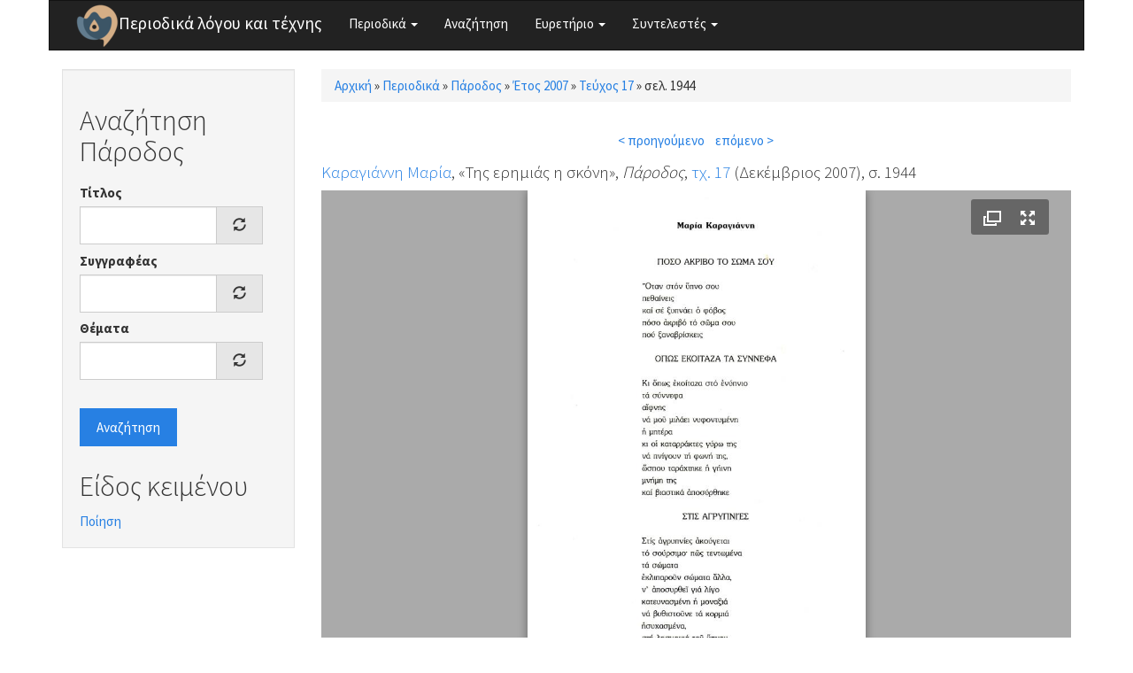

--- FILE ---
content_type: text/html; charset=utf-8
request_url: https://www.greek-language.gr/periodika/mags/parodos/2007/17/124561
body_size: 5381
content:
<!DOCTYPE html>
<html lang="el" dir="ltr" prefix="content: http://purl.org/rss/1.0/modules/content/ dc: http://purl.org/dc/terms/ foaf: http://xmlns.com/foaf/0.1/ og: http://ogp.me/ns# rdfs: http://www.w3.org/2000/01/rdf-schema# sioc: http://rdfs.org/sioc/ns# sioct: http://rdfs.org/sioc/types# skos: http://www.w3.org/2004/02/skos/core# xsd: http://www.w3.org/2001/XMLSchema#">
<head>
  <link rel="profile" href="http://www.w3.org/1999/xhtml/vocab" />
  <meta name="viewport" content="width=device-width, initial-scale=1.0">
  <meta http-equiv="Content-Type" content="text/html; charset=utf-8" />
<link rel="shortcut icon" href="https://www.greek-language.gr/periodika/sites/greek-language.gr.periodika/files/android-chrome-48x48_6.png" type="image/png" />
<link rel="shortlink" href="/periodika/node/124561" />
<link rel="canonical" href="/periodika/mags/parodos/2007/17/124561" />
<meta name="Generator" content="Drupal 7 (http://drupal.org)" />
  <title>Περιοδικά λόγου και τέχνης</title>
  <style>
@import url("https://www.greek-language.gr/periodika/modules/system/system.base.css?t3ij1x");
</style>
<style>
@import url("https://www.greek-language.gr/periodika/modules/field/theme/field.css?t3ij1x");
@import url("https://www.greek-language.gr/periodika/modules/node/node.css?t3ij1x");
@import url("https://www.greek-language.gr/periodika/sites/all/modules/views/css/views.css?t3ij1x");
</style>
<style>
@import url("https://www.greek-language.gr/periodika/sites/all/modules/ctools/css/ctools.css?t3ij1x");
@import url("https://www.greek-language.gr/periodika/sites/greek-language.gr.periodika/libraries/fancybox/source/jquery.fancybox.css?t3ij1x");
@import url("https://www.greek-language.gr/periodika/sites/all/modules/panels/css/panels.css?t3ij1x");
@import url("https://www.greek-language.gr/periodika/sites/greek-language.gr.periodika/modules/entity_pager/css/entity_pager.css?t3ij1x");
@import url("https://www.greek-language.gr/periodika/sites/greek-language.gr.periodika/modules/panels_bootstrap_layout_builder/plugins/layouts/bootstrap/bootstrap.css?t3ij1x");
@import url("https://www.greek-language.gr/periodika/sites/all/libraries/fontawesome/css/font-awesome.css?t3ij1x");
</style>
<style>
@import url("https://www.greek-language.gr/periodika/sites/greek-language.gr.periodika/themes/bootstrap_subtheme/css/bootstrap.min.css?t3ij1x");
@import url("https://www.greek-language.gr/periodika/sites/greek-language.gr.periodika/themes/bootstrap_subtheme/css/style.css?t3ij1x");
</style>
  <!-- HTML5 element support for IE6-8 -->
  <!--[if lt IE 9]>
    <script src="https://cdn.jsdelivr.net/html5shiv/3.7.3/html5shiv-printshiv.min.js"></script>
  <![endif]-->
  <script src="//ajax.googleapis.com/ajax/libs/jquery/1.10.2/jquery.min.js"></script>
<script>window.jQuery || document.write("<script src='/periodika/sites/all/modules/jquery_update/replace/jquery/1.10/jquery.min.js'>\x3C/script>")</script>
<script src="https://www.greek-language.gr/periodika/misc/jquery-extend-3.4.0.js?v=1.10.2"></script>
<script src="https://www.greek-language.gr/periodika/misc/jquery-html-prefilter-3.5.0-backport.js?v=1.10.2"></script>
<script src="https://www.greek-language.gr/periodika/misc/jquery.once.js?v=1.2"></script>
<script src="https://www.greek-language.gr/periodika/misc/drupal.js?t3ij1x"></script>
<script src="https://www.greek-language.gr/periodika/sites/greek-language.gr.periodika/files/languages/el_xRQ5MUd7jgZI5ERUwdSz37SLrbD5QmbmLM4yldCA0no.js?t3ij1x"></script>
<script src="https://www.greek-language.gr/periodika/sites/greek-language.gr.periodika/modules/fancybox/fancybox.js?t3ij1x"></script>
<script src="https://www.greek-language.gr/periodika/sites/greek-language.gr.periodika/libraries/fancybox/source/jquery.fancybox.pack.js?t3ij1x"></script>
<script src="https://www.greek-language.gr/periodika/sites/greek-language.gr.periodika/libraries/fancybox/lib/jquery.mousewheel-3.0.6.pack.js?t3ij1x"></script>
<script src="https://www.greek-language.gr/periodika/sites/all/modules/juicebox/js/juicebox_load.js?t3ij1x"></script>
<script src="https://www.greek-language.gr/periodika/misc/autocomplete.js?v=7.72"></script>
<script src="https://www.greek-language.gr/periodika/sites/greek-language.gr.periodika/modules/synonyms/js/synonyms-autocomplete.js?t3ij1x"></script>
<script src="https://www.greek-language.gr/periodika/sites/all/modules/google_analytics/googleanalytics.js?t3ij1x"></script>
<script>(function(i,s,o,g,r,a,m){i["GoogleAnalyticsObject"]=r;i[r]=i[r]||function(){(i[r].q=i[r].q||[]).push(arguments)},i[r].l=1*new Date();a=s.createElement(o),m=s.getElementsByTagName(o)[0];a.async=1;a.src=g;m.parentNode.insertBefore(a,m)})(window,document,"script","https://www.google-analytics.com/analytics.js","ga");ga("create", "UA-101758782-1", {"cookieDomain":"auto"});ga("set", "anonymizeIp", true);ga("send", "pageview");</script>
<script src="https://www.greek-language.gr/periodika/sites/greek-language.gr.periodika/themes/bootstrap_subtheme/bootstrap/js/bootstrap.min.js?t3ij1x"></script>
<script src="https://www.greek-language.gr/periodika/sites/all/themes/bootstrap/js/misc/autocomplete.js?t3ij1x"></script>
<script>jQuery.extend(Drupal.settings, {"basePath":"\/periodika\/","pathPrefix":"","ajaxPageState":{"theme":"bootstrap_subtheme","theme_token":"NJIc7QP1LrGjo7yyoieWw-IIFvcGCqUSqRU7gwhW4Fc","js":{"sites\/all\/libraries\/juicebox\/juicebox.js":1,"sites\/all\/themes\/bootstrap\/js\/bootstrap.js":1,"\/\/ajax.googleapis.com\/ajax\/libs\/jquery\/1.10.2\/jquery.min.js":1,"0":1,"misc\/jquery-extend-3.4.0.js":1,"misc\/jquery-html-prefilter-3.5.0-backport.js":1,"misc\/jquery.once.js":1,"misc\/drupal.js":1,"public:\/\/languages\/el_xRQ5MUd7jgZI5ERUwdSz37SLrbD5QmbmLM4yldCA0no.js":1,"sites\/greek-language.gr.periodika\/modules\/fancybox\/fancybox.js":1,"sites\/greek-language.gr.periodika\/libraries\/fancybox\/source\/jquery.fancybox.pack.js":1,"sites\/greek-language.gr.periodika\/libraries\/fancybox\/lib\/jquery.mousewheel-3.0.6.pack.js":1,"sites\/all\/modules\/juicebox\/js\/juicebox_load.js":1,"misc\/autocomplete.js":1,"sites\/greek-language.gr.periodika\/modules\/synonyms\/js\/synonyms-autocomplete.js":1,"sites\/all\/modules\/google_analytics\/googleanalytics.js":1,"1":1,"sites\/greek-language.gr.periodika\/themes\/bootstrap_subtheme\/bootstrap\/js\/bootstrap.min.js":1,"sites\/all\/themes\/bootstrap\/js\/misc\/autocomplete.js":1},"css":{"modules\/system\/system.base.css":1,"modules\/field\/theme\/field.css":1,"modules\/node\/node.css":1,"sites\/all\/modules\/views\/css\/views.css":1,"sites\/all\/modules\/ctools\/css\/ctools.css":1,"sites\/greek-language.gr.periodika\/libraries\/fancybox\/source\/jquery.fancybox.css":1,"sites\/all\/modules\/panels\/css\/panels.css":1,"sites\/greek-language.gr.periodika\/modules\/entity_pager\/css\/entity_pager.css":1,"sites\/greek-language.gr.periodika\/modules\/panels_bootstrap_layout_builder\/plugins\/layouts\/bootstrap\/bootstrap.css":1,"sites\/all\/libraries\/fontawesome\/css\/font-awesome.css":1,"sites\/greek-language.gr.periodika\/themes\/bootstrap_subtheme\/css\/bootstrap.min.css":1,"sites\/greek-language.gr.periodika\/themes\/bootstrap_subtheme\/css\/style.css":1}},"fancybox":{"options":{"openEffect":"elastic","closeEffect":"elastic"}},"better_exposed_filters":{"views":{"magazine_pager":{"displays":{"block":{"filters":[]}}},"story_textgenre":{"displays":{"block_1":{"filters":[]},"block_2":{"filters":[]}}}}},"juicebox":{"field--node--124561--field-mag-page-images--unknown":{"configUrl":"\/periodika\/juicebox\/xml\/field\/node\/124561\/field_mag_page_images\/unknown?checksum=3dd018299ad599b310fa436170cb73b0\u0026xml-source-path=node\/124561\u0026xml-source-id=xml--field--node--124561--field-mag-page-images--unknown","containerId":"field--node--124561--field-mag-page-images--unknown","gallerywidth":"100%","galleryheight":"100%","backgroundcolor":"#aaaaaa"}},"urlIsAjaxTrusted":{"\/periodika\/search\/parodos":true},"googleanalytics":{"trackOutbound":1,"trackMailto":1,"trackDownload":1,"trackDownloadExtensions":"7z|aac|arc|arj|asf|asx|avi|bin|csv|doc(x|m)?|dot(x|m)?|exe|flv|gif|gz|gzip|hqx|jar|jpe?g|js|mp(2|3|4|e?g)|mov(ie)?|msi|msp|pdf|phps|png|ppt(x|m)?|pot(x|m)?|pps(x|m)?|ppam|sld(x|m)?|thmx|qtm?|ra(m|r)?|sea|sit|tar|tgz|torrent|txt|wav|wma|wmv|wpd|xls(x|m|b)?|xlt(x|m)|xlam|xml|z|zip"},"bootstrap":{"anchorsFix":"0","anchorsSmoothScrolling":"0","formHasError":1,"popoverEnabled":1,"popoverOptions":{"animation":1,"html":0,"placement":"right","selector":"","trigger":"click","triggerAutoclose":1,"title":"","content":"","delay":0,"container":"body"},"tooltipEnabled":1,"tooltipOptions":{"animation":1,"html":0,"placement":"auto left","selector":"","trigger":"hover focus","delay":0,"container":"body"}}});</script>
</head>
<body class="html not-front not-logged-in one-sidebar sidebar-first page-node page-node- page-node-124561 node-type-magazine">
  <div id="skip-link">
    <a href="#main-content" class="element-invisible element-focusable">Παράκαμψη προς το κυρίως περιεχόμενο</a>
  </div>
    <header id="navbar" role="banner" class="navbar container navbar-default">
  <div class="container">
    <div class="navbar-header">
              <a class="logo navbar-btn pull-left" href="/periodika/" title="Αρχική">
          <img src="https://www.greek-language.gr/periodika/sites/greek-language.gr.periodika/files/android-chrome-48x48_5.png" alt="Αρχική" />
        </a>
      
              <a class="name navbar-brand" href="/periodika/" title="Αρχική">Περιοδικά λόγου και τέχνης</a>
      
              <button type="button" class="navbar-toggle" data-toggle="collapse" data-target="#navbar-collapse">
          <span class="sr-only">Toggle navigation</span>
          <span class="icon-bar"></span>
          <span class="icon-bar"></span>
          <span class="icon-bar"></span>
        </button>
          </div>

          <div class="navbar-collapse collapse" id="navbar-collapse">
        <nav role="navigation">
                      <ul class="menu nav navbar-nav"><li class="first expanded dropdown"><a href="//#" title="" class="dropdown-toggle" data-toggle="dropdown">Περιοδικά <span class="caret"></span></a><ul class="dropdown-menu"><li class="first leaf"><a href="/periodika/mags/edu" title="">Εκπαίδευση</a></li>
<li class="leaf"><a href="/periodika/mags/art" title="">Θέατρο και Τέχνες</a></li>
<li class="leaf"><a href="/periodika/mags/lit" title="">Λογοτεχνία και Κριτική</a></li>
<li class="last leaf"><a href="/periodika/mags/loc" title="">Τοπικά</a></li>
</ul></li>
<li class="leaf"><a href="/periodika/search" title="">Αναζήτηση</a></li>
<li class="expanded dropdown"><a href="//#" title="" class="dropdown-toggle" data-toggle="dropdown">Ευρετήριο <span class="caret"></span></a><ul class="dropdown-menu"><li class="first leaf"><a href="/periodika/authors" title="">Συγγραφείς</a></li>
<li class="leaf"><a href="/periodika/topics" title="">Θέματα</a></li>
<li class="last leaf"><a href="/periodika/textgenre" title="">Είδος κειμένου</a></li>
</ul></li>
<li class="last expanded dropdown"><a href="//#" title="" class="dropdown-toggle" data-toggle="dropdown">Συντελεστές <span class="caret"></span></a><ul class="dropdown-menu"><li class="first leaf"><a href="/periodika/content/%CE%95%CF%85%CF%87%CE%B1%CF%81%CE%B9%CF%83%CF%84%CE%AF%CE%B5%CF%82">Ευχαριστίες</a></li>
<li class="last leaf"><a href="/periodika/content/%CE%9F%CE%BC%CE%AC%CE%B4%CE%B1-%CE%B5%CF%81%CE%B3%CE%B1%CF%83%CE%AF%CE%B1%CF%82">Ομάδα εργασίας</a></li>
</ul></li>
</ul>                                      </nav>
      </div>
      </div>
</header>

<div class="main-container container">

  <header role="banner" id="page-header">
    
      </header> <!-- /#page-header -->

  <div class="row">

          <aside class="col-sm-3" role="complementary">
          <div class="region region-sidebar-first well">
    <section id="block-views-exp-search-parodos" class="block block-views clearfix">

        <h2 class="block-title">Αναζήτηση Πάροδος</h2>
    
  <form action="/periodika/search/parodos" method="get" id="views-exposed-form-search-parodos" accept-charset="UTF-8"><div><div class="views-exposed-form">
  <div class="views-exposed-widgets clearfix">
          <div id="edit-title-wrapper" class="views-exposed-widget views-widget-filter-title">
                  <label for="edit-title">
            Τίτλος          </label>
                        <div class="views-widget">
          <div class="form-item form-item-title form-type-textfield form-autocomplete form-group"><div class="input-group"><input class="form-control form-text" type="text" id="edit-title" name="title" value="" size="30" maxlength="128" /><input class="autocomplete" disabled="disabled" id="edit-title-autocomplete" type="hidden" value="https://www.greek-language.gr/periodika/index.php?q=autocomplete_filter/title/search/parodos/0" />
<span class="input-group-addon"><span class="icon glyphicon glyphicon-refresh" aria-hidden="true"></span>
</span></div></div>        </div>
              </div>
          <div id="edit-author-wrapper" class="views-exposed-widget views-widget-filter-field_mag_author_tid">
                  <label for="edit-author">
            Συγγραφέας          </label>
                        <div class="views-widget">
          <div class="form-item form-item-author form-type-textfield form-autocomplete form-group"><div class="input-group"><input class="synonyms-autocomplete form-control form-text" type="text" id="edit-author" name="author" value="" size="60" maxlength="128" /><input class="autocomplete" disabled="disabled" id="edit-author-autocomplete" type="hidden" value="https://www.greek-language.gr/periodika/index.php?q=synonyms/autocomplete-taxonomy-term/field_mag_author/node/magazine" />
<span class="input-group-addon"><span class="icon glyphicon glyphicon-refresh" aria-hidden="true"></span>
</span></div></div>        </div>
              </div>
          <div id="edit-topics-wrapper" class="views-exposed-widget views-widget-filter-field_mag_topics_tid">
                  <label for="edit-topics">
            Θέματα          </label>
                        <div class="views-widget">
          <div class="form-item form-item-topics form-type-textfield form-autocomplete form-group"><div class="input-group"><input class="form-control form-text" type="text" id="edit-topics" name="topics" value="" size="60" maxlength="128" /><input class="autocomplete" disabled="disabled" id="edit-topics-autocomplete" type="hidden" value="https://www.greek-language.gr/periodika/index.php?q=admin/views/ajax/autocomplete/taxonomy/1" />
<span class="input-group-addon"><span class="icon glyphicon glyphicon-refresh" aria-hidden="true"></span>
</span></div></div>        </div>
              </div>
                    <div class="views-exposed-widget views-submit-button">
      <button type="submit" id="edit-submit-search" name="" value="Αναζήτηση" class="btn btn-primary form-submit">Αναζήτηση</button>
    </div>
      </div>
</div>
</div></form>
</section>
<section id="block-views-story-textgenre-block-1" class="block block-views clearfix">

        <h2 class="block-title">Είδος κειμένου</h2>
    
  <div class="view view-story-textgenre view-id-story_textgenre view-display-id-block_1 view-dom-id-f0817b2b6bf12e0ab2c098201f05a9ce">
        
  
  
      <div class="view-content">
        <div class="views-row views-row-1 views-row-odd views-row-first views-row-last">
      
  <div class="views-field views-field-name">        <span class="field-content"><a href="/periodika/term/369135/parodos">Ποίηση</a></span>  </div>  </div>
    </div>
  
  
  
  
  
  
</div>
</section>
  </div>
      </aside>  <!-- /#sidebar-first -->
    
    <section class="col-sm-9">
            <h2 class="element-invisible">Είστε εδώ</h2><div class="breadcrumb"><span class="inline odd first"><a href="/periodika/">Αρχική</a></span> <span class="delimiter">»</span> <span class="inline even"><a href="/periodika/mags">Περιοδικά</a></span> <span class="delimiter">»</span> <span class="inline odd"><a href="/periodika/mags/parodos">Πάροδος</a></span> <span class="delimiter">»</span> <span class="inline even"><a href="/periodika/mags/parodos/2007">Έτος 2007</a></span> <span class="delimiter">»</span> <span class="inline odd"><a href="/periodika/mags/parodos/2007/17/content">Τεύχος 17</a></span> <span class="delimiter">»</span> <span class="inline even last">σελ. 1944</span></div>      <a id="main-content"></a>
                                                                <div class="region region-content">
    <section id="block-system-main" class="block block-system clearfix">

      
  <div class="panel-bootstrap panels-bootstrap-bootstrap_single">
<div  id="panel-bootstrap-row-main"  class="row panels-bootstrap-row-bootstrap_single-main">
<div  id="panel-bootstrap-column-main-column"  class="panels-bootstrap-column col-xs-12 col-sm-12 col-md-12 col-lg-12 panels-bootstrap-column-bootstrap_single-main-column">
<div  id="panel-bootstrap-region-center"  class="panels-bootstrap-region-bootstrap_single-center">
<div class="panel-pane pane-views pane-magazine-pager"  >
  
      
  
  <div class="pane-content">
    <div class="view view-magazine-pager view-id-magazine_pager view-display-id-block view-dom-id-56d4224d726975616c51403e95c74809">
        
  
  
      <div class="view-content">
      <ul class="entity_pager count_word_many">
      <li class="entity_pager_prev">
      <a href="/periodika/mags/parodos/2007/17/124560">< προηγούμενο</a>    </li>
      <li class="entity_pager_next">
      <a href="/periodika/mags/parodos/2007/17/124562">επόμενο ></a>    </li>
      <li class="entity_pager_count">
          </li>
  </ul>
    </div>
  
  
  
  
  
  
</div>  </div>

  
  </div>
<div class="panel-separator"></div>
    
    
    
          <h4 class="pane-content"><div class="field field-name-field-mag-info field-type-computed field-label-hidden"><div class="field-items"><div class="field-item odd"><span class="field field-name-field-mag-author field-type-taxonomy-term-reference field-label-hidden"><span class="field-items"><span class="field-item odd first last"><a href="/periodika/taxonomy/term/375971" typeof="skos:Concept" property="rdfs:label skos:prefLabel" datatype="">Καραγιάννη Μαρία</a></span></span></span>, &laquo;Της ερημιάς η σκόνη&raquo;, <em>Πάροδος</em>, <a href="/periodika/mags/parodos/2007/17/content">τχ. 17</a> (Δεκέμβριος 2007), σ. 1944</div></div></div></h4>    
    
    
<div class="panel-separator"></div><div class="panel-pane pane-entity-field pane-node-field-mag-page-images"  >
  
      
  
  <div class="pane-content">
    <div class="field field-name-field-mag-page-images field-type-image field-label-hidden"><div class="field-items"><div class="field-item odd"><div class="juicebox-parent">
<div id="field--node--124561--field-mag-page-images--unknown" class="juicebox-container">
<noscript>
<!-- Image gallery content for non-javascript devices -->
<p class="jb-image"><img typeof="foaf:Image" class="img-responsive" src="https://www.greek-language.gr/periodika/sites/greek-language.gr.periodika/files/styles/juicebox_medium/public/magazine/2007_17_1944_parodos.jpg?itok=1BOePbOA" alt="" /><br/></p>
</noscript>
</div></div>
<script id="xml--field--node--124561--field-mag-page-images--unknown" type="text/xml"><?xml version="1.0" encoding="UTF-8"?>
<juicebox gallerywidth="100%" galleryheight="100%" backgroundcolor="#aaaaaa" textcolor="rgba(255,255,255,1)" thumbframecolor="rgba(255,255,255,.5)" showopenbutton="TRUE" showexpandbutton="TRUE" showthumbsbutton="FALSE" usethumbdots="TRUE" usefullscreenexpand="FALSE">
  <image imageURL="https://www.greek-language.gr/periodika/sites/greek-language.gr.periodika/files/styles/juicebox_medium/public/magazine/2007_17_1944_parodos.jpg?itok=1BOePbOA" thumbURL="https://www.greek-language.gr/periodika/sites/greek-language.gr.periodika/files/styles/juicebox_square_thumbnail/public/magazine/2007_17_1944_parodos.jpg?itok=iKd5Qk2v" linkURL="https://www.greek-language.gr/periodika/sites/greek-language.gr.periodika/files/magazine/2007_17_1944_parodos.jpg" linkTarget="_blank" juiceboxCompatible="1">
    <title><![CDATA[]]></title>
    <caption><![CDATA[]]></caption>
  </image>
</juicebox>
</script></div></div></div>  </div>

  
  </div>
  </div>
  </div>
  </div>
</div>

</section>
  </div>
    </section>

    
  </div>
</div>

  <footer class="footer container">
      <div class="region region-footer">
    <section id="block-block-1" class="block block-block clearfix">

      
  <p><img height="32" src="//www.greek-language.gr/periodika/sites/greek-language.gr.periodika/files/cc-by.png" /> Κέντρο Ελληνικής Γλώσσας © 2017-2020</p>

</section>
  </div>
  </footer>
  <script src="https://www.greek-language.gr/periodika/sites/all/libraries/juicebox/juicebox.js?t3ij1x"></script>
<script src="https://www.greek-language.gr/periodika/sites/all/themes/bootstrap/js/bootstrap.js?t3ij1x"></script>
</body>
</html>


--- FILE ---
content_type: text/css
request_url: https://www.greek-language.gr/periodika/sites/all/libraries/juicebox/classic/theme.css
body_size: 4522
content:
/**
 * Juicebox 1.5.0 Classic Theme
 *
 * Copyright (c) 2015 Juicebox Inc. All rights reserved.
 * http://www.juicebox.net
 *
 * BY USING THIS SOFTWARE, YOU AGREE TO THE JUICEBOX TERMS OF USE
 * http://www.juicebox.net/terms
 *
 * Support and Documentation: http://www.juicebox.net/support
 *
 * Build Time: 05/24/2016 11:13:09 AM
 */

.juicebox-gallery
{
	outline: none;
	font-family: 'juicebox';
	direction: ltr;
}

.juicebox-gallery h1, .juicebox-gallery h2, .juicebox-gallery h3, .juicebox-gallery h4,
.juicebox-gallery div, .juicebox-gallery span, .juicebox-gallery p{
	border-spacing: 0;
	padding: 0;
	margin: 0;
	border: none 0;
	vertical-align: middle;	/*don't make this "!important", or the next "vertical-align: bottom;" will be broken. */
	line-height: 1.1;
    -webkit-box-sizing: content-box;
    -moz-box-sizing: content-box;
    box-sizing: content-box;
	font-family: inherit;
}

.juicebox-gallery a, .juicebox-gallery u {
	margin: 0;
    -webkit-box-sizing: content-box;
    -moz-box-sizing: content-box;
    box-sizing: content-box;
}

.juicebox-gallery .jb-idx-thb-list-page-number,
.juicebox-gallery .jb-area-large-mode-title,
.juicebox-gallery .jb-idx-title,
.juicebox-gallery .jb-idx-title textarea,
.juicebox-gallery .jb-area-caption,
.juicebox-gallery .jb-area-caption div,
.juicebox-gallery .jb-splash h3,
.juicebox-gallery .jb-splash p,
.juicebox-gallery .jb-splash a,
.juicebox-gallery .jb-go-back a,
.juicebox-gallery .jb-idx-thumbnail-show-more a,
.juicebox-gallery .jb-status-message,
#jb-glry-dlg{
	font-family: "Helvetica Neue", Helvetica, Arial, sans-serif;
}

.juicebox-gallery table, .juicebox-gallery tr, .juicebox-gallery td, .juicebox-gallery tbody{
	border-spacing: 0;
	padding: 0 !important;
	margin: 0 !important;
	border: none 0 !important;
	background: none repeat scroll 0 0 transparent !important;
	vertical-align: middle;	/*don't make this "!important", or the next "vertical-align: bottom;" will be broken. */
	width: 100%;
	height: 100%;
	line-height: 1;
}

.juicebox-gallery .jb-area-caption table,
.juicebox-gallery .jb-area-caption tr,
.juicebox-gallery .jb-area-caption td,
.juicebox-gallery .jb-area-caption tbody
{
	vertical-align: bottom;
}

.juicebox-gallery .jb-panel-detail table,
.juicebox-gallery .jb-panel-detail tr,
.juicebox-gallery .jb-panel-detail td,
.juicebox-gallery .jb-panel-detail tbody
{
	vertical-align: middle;
}

body.jb-flag-fullscreen{
	overflow: hidden !important;
	margin: 0px !important;
	padding: 0px !important;
}

.juicebox-gallery li {
	list-style: none
}

.juicebox-gallery p
{
	width: auto;
	height: auto;
	padding: 0;
	margin: 0;
}

.juicebox-gallery img
{
	max-width: none;
	margin: 0;
	padding: 0;
	border:none;
	-moz-border-radius: 0;
	-webkit-border-radius: 0;
	border-radius: 0;
}

.juicebox-gallery textarea {
    box-shadow: none;
    transition: none;
	padding: 0 1px;
	margin: 0;
	border-radius: 0;
	display: block;
	height: auto;
}

/*#162 otherwise there will be a white border around it in IE9*/
.jb-go-back img
{
	border:none;
}

/* gallery top panel */
div.jb-panel-top
{
	background: transparent;
}
.jb-flag-msie-bf9 .jb-panel-top
{
	background-color:Black;
}
.jb-go-back-icon-frame a
{
	outline: none;
}
/* gallery index panel */
.jb-panel-index
{
	height:100%;	/* for gallery preloader */
	width:100%;
}

.juicebox-gallery .jb-idx-thb-container {
	margin-left: auto;
	margin-right: auto;
	vertical-align: bottom;
	position: absolute
}
.jb-flag-large-screen-mode .jb-idx-thb-container {
	height: auto;
}

table .jb-idx-thb-list
{
	vertical-align: middle;
}

div.jb-idx-thb-list {
	margin: 5px;
	background-color: Transparent;
}

.jb-idx-thb-list .jb-idx-thumb {
	float: left;
	background-color: rgba(0, 0, 0, 0.5);
	position: relative;
}

div.jb-idx-thb-list .jb-thm-thumb-dot {
    background-color: transparent;
}

.jb-idx-thb-list .jb-idx-thumb img {
	border: 0px solid transparent;
	cursor: pointer;
	max-width: none;
}
.jb-idx-thb-list .jb-idx-thumb img:active {
	-webkit-transform: translate(2px,2px);
	-moz-transform: translate(2px,2px);
	-o-transform: translate(2px,2px);
}
.jb-idx-thumb {
	background: transparent;
}
.jb-idx-thb-frame {
	border: 0px solid transparent;
	cursor: pointer;
}
.jb-idx-thb-frame:hover {
	border-color: rgb(255, 255, 255);
	border-color: rgba(255, 255, 255, .5);
	border-style: solid;
}
.jb-flag-large-screen-mode .jb-thm-thumb-selected .jb-idx-thb-frame {
	border-color: rgb(255, 255, 255);
	border-color: rgba(255, 255, 255, .5);
	border-style: solid;
}
.jb-flag-msie .jb-idx-thb-frame {	/* the frame around thumbnail won't work correctly on IE without this */
	background: url('img/assets.png') no-repeat -454px -61px;
}
div.jb-idx-thb-list-page-number {
	font-size: 13px;
}

/* gallery detail panel */
div.jb-panel-detail {
	overflow: hidden;
}
div.jb-dt-main-frame {
	position: absolute;
	vertical-align: middle;
	float: left;
	text-align: center;
	overflow: hidden;
}
.jb-dt-main-frame .jb-dt-main-image {
	-moz-box-shadow: 0px 0px 10px rgba(0, 0, 0, .4);
	-webkit-box-shadow: 0px 0px 10px rgba(0, 0, 0, .4);
	box-shadow: 0px 0px 10px rgba(0, 0, 0, .4);
	border-color: White;
}
.jb-dt-main-frame img
{
	max-width: none;
}
.jb-flag-msie .jb-panel-detail {
	position: relative;
}
.jb-watermark, .jb-watermark a, .jb-watermark img, .jb-watermark a:visited, .jb-watermark a:active, .jb-watermark a:link, .jb-watermark a:hover
{
	border:none 0 transparent;
	outline: none;
}

/* gallery caption area */
div.jb-area-caption
{
	vertical-align: bottom;
}

.jb-cap-frame {
	float: left;
	margin: 0;
	padding: 0;
	overflow: hidden;
	position: absolute;
}
.jb-cap-frame tr {
	vertical-align: bottom;
}
.jb-flag-size-fixed .jb-cap-frame tr {
	vertical-align: top;
}
.jb-cap-frame .jb-caption {
	background-color: rgba(0, 0, 0, .3);
	color: white;
	text-shadow: 1px 1px 2px rgba(0,0,0,0.4);
}
.jb-cap-frame .jbac-number {
	float: right;
	color: #fff;
	width: 72px;
	text-align: right;
	font-size: 13px;
	cursor:default;
	margin: 6px 0 0 0;
	line-height: 1.1;
}
.jb-caption .jb-caption-title {
	font-size: 17px;
	cursor:default;
	margin-right: 72px;	/* equal to "width" in .jb-cap-frame .jbac-number; margin-top is set in code in order to hide the top margin when there is no desc */
}

.jb-caption p, .jb-caption span{
	font-size: inherit;
	cursor: inherit;
	line-height: inherit;
}

.jb-caption div.jb-caption-desc
{
	font-size: 13px;
	margin-right: 72px;	/* equal to "width" in .jb-cap-frame .jbac-number; margin-top is set in code in order to hide the top margin when there is no desc */
}

.jb-caption p,
.jb-caption div
{
	margin-bottom: 0 !important;
	margin-left: 0;
	cursor:default;
	font-size: inherit;
}

.jb-caption div
{
	line-height: 23px;
}

.jb-caption a {
	color: white;
}
.jb-flag-msie-bf9 .jb-cap-frame .jb-caption {
	background-color:Black;
}
div.jb-cap-content {
	margin: 0 !important;
	padding: 0 !important;
}
.jb-flag-size-fixed .jb-caption
{
	height:100%;
}

/* gallery title area */
.jb-idx-ssm-title-wrapper {
    font-family:inherit;
    font-size:16px;
    color:inherit;
}

.jb-flag-large-screen-mode .jb-area-large-mode-title {
	position: absolute;
	top: 10px;
	padding: 5px 10px 5px 10px;
	color: #FFFFFF;
	text-shadow: 1px 1px 2px rgba(0,0,0,0.4), 0 0 5px rgba(0,0,0,0.2);
	font-size: 18px;
	outline: none;
	border: none;
	cursor:default;
}

.jb-flag-large-screen-mode .jb-idx-thumbnail-container .jb-area-large-mode-title {
	padding: 0;
}

.jb-flag-large-screen-mode .jb-area-large-mode-title a, .jb-flag-large-screen-mode .jb-area-large-mode-title img
{
	outline: none;
	border: none;
}

/* gallery button bar */
div.jb-classifier-link-wrapper {
	display: none;
	position: absolute;
	top: 7px;
	padding: 0 10px;
}

div.jb-bb-bar {
	float: left;
	background-color: rgba(0, 0, 0, .4);
	padding: 0 4px 0 4px;
	margin: 0;
	-moz-border-radius: 3px;
	-webkit-border-radius: 3px;
	border-radius: 3px;
}

.jb-classifier-thumb-area div.jb-bb-bar {
	margin: 0 0 0 2px;
}

/*BUTTONS*/
div.jb-bb-button {
	float: left;
/*	background: url(img/assets.png) no-repeat;	*/
	cursor: pointer;
	text-align: center;
	margin: 0;
	border-top-style: solid;
	border-top-width: 10px;
	border-top-color: transparent;
	padding: 0px;
	font-size: 20px;
	height: 30px;
	width: 38px;
}

.jb-flag-msiever8 div.jb-bb-button {
	border-top-style: solid;
	border-top-width: 5px;
	border-top-color: transparent;
}

.jb-flag-msie-bf9 .jb-bb-button {
	margin: 0 0 0 0;
}

.jb-flag-msie-bf9 .jb-bb-bar {
	float: right;
	padding: 0 0 0 0;
	height: 38px;
	background-color:Black;
}

/* gallery button bar on index page*/

div.jb-classifier-link-wrapper.jb-classifier-thumb-area {
	width: 50px
}

div.jb-bb-splitter
{
	border-color: White;
	display: block;
	height: 20px;
	border-style: none solid none none;
	border-width: 1px;
	float: left;
	margin: 10px 0 0 3px;
}

/* gallery navigation */
.jb-navigation {
	position: absolute;
	top: 0;
	left: 0;
	width: 100%;
}

.jb-navigation .jbn-nav-touch-area, .jb-navigation .jbn-nav-button{
	font-family: 'juicebox';
	speak: none;
	font-style: normal;
	font-weight: normal;
	font-size:20px;
	line-height: 1;
	-webkit-font-smoothing: antialiased;
}

.jb-navigation .jbn-nav-button
{
	width: 28px;
	height: 28px;
	padding:0;
}
.jb-navigation .jbn-nav-button-icon
{
	padding: 4px 2px 0 2px;
	text-align: center;
    line-height: 1;
}

.jb-flag-msie .jb-navigation .jbn-nav-button-icon
{
	padding: 5px 2px 0 2px;
}
.jb-flag-msie .jb-navigation .jbn-left-button,
	.jb-flag-msie .jb-navigation .jbn-right-button,
	.jb-flag-msie div.index-navigation.jb-navigation .jbn-nav-button-icon
{
	height: 23px;
}
div.jb-flag-msiever8 .jb-navigation .jbn-nav-button-icon
{
	padding: 0px 2px 4px 2px;
}
div.index-navigation.jb-navigation .jbn-nav-button-icon
{
	width: 24px;
	height: 24px;
}
.jb-navigation .jbn-left-button {
	display: none;
	width: 24px;
	height: 24px;
	position: absolute;
	-moz-border-radius: 15px;
	-webkit-border-radius: 15px;
	border-radius: 15px;
	background-color: rgba(0,0,0,0.4);
}

.jb-flag-msie-bf9 .jb-navigation .jbn-left-button
{
	background-color:Black;
}

.jb-navigation .jbn-right-button {
	display: none;
	width: 24px;
	height: 24px;
	position: absolute;
	-moz-border-radius: 14px;
	-webkit-border-radius: 14px;
	border-radius: 14px;
	background-color: rgba(0,0,0,0.4);
}

.jb-flag-msie-bf9 .jb-navigation .jbn-right-button
{
	background-color:Black;
}

.jb-navigation .jbn-nav-left-button {
	color: blue;
	width: 50%
}
.jb-navigation .jbn-nav-right-button {
	color: blue;
	width: 50%;
}
.jb-navigation .jbn-left-button, .jb-navigation .jbn-right-button {
	cursor: pointer;
}

/* gallery navigation for index */

.jb-thm-thumb-dot .jb-thm-thumb-image {
	margin: 0;
	padding: 0;
	display: block;
	cursor: pointer;
}
.jb-idx-thb-list div.jb-thm-thumb-dot {
	margin: 0;
	padding: 0;
}

/* gallery navigation for detail */
.jb-navigation .jbn-nav-touch-area {
	display: inline-block;
	height: 100%;
	width: 50%;
	position: relative;
	cursor: pointer;
	float: left;
}

.jb-flag-touchable .jb-navigation .jbn-nav-touch-area {
    -webkit-user-select: none;
    -moz-user-select: none;
    user-select: none;
    cursor:not-allowed;
}

.jb-flag-msiever7 .jb-navigation .jbn-nav-touch-area
{
	width: 49.99%;
}

.jb-navigation .dt-nav-disabled {
	cursor: default !important;
}
.jb-flag-msie .jbn-nav-touch-area {	/* this will make the jbn-nav-touch-area clickable on IE */
	background: url('img/assets.png') no-repeat -454px -61px;
}
.jb-flag-msie .jb-navigation .jbn-nav-touch-area {
	display: block;
	float: left;
}

/* gallery go back button */
div.jb-go-back
{
	padding: 5px 10px;
	margin: 0;
}

div.jb-go-back-icon-frame
{
	background-color: rgba(0, 0, 0, .4);
	padding: 0 4px;	/*match div.jb-bb-bar to make them vertically align*/
}

a.jb-go-back-icon
{
	cursor: pointer;
	text-align: center;
	margin: 0px;
	padding: 0px;
	font-size: 13px;
	height: 28px;
	width: 38px;
	display: block;
	-moz-border-radius: 3px;
	-webkit-border-radius: 3px;
	border-radius: 3px;
	border-top-style: solid;
	border-top-width: 10px;
	border-top-color: transparent;
}

.jb-flag-msiever8 a.jb-go-back-icon {
	border-top-style: solid;
	border-top-width: 8px;
	border-top-color: transparent;
}

.jb-flag-msie-bf9 a.jb-go-back-icon
{
	background-color:Black;
}

.jb-go-back a {
	text-decoration: none;
}

/* gallery splash page */
.jb-splash-info
{
	position: absolute;
	bottom: 0;
	left: 0;
	background-color: rgba(0, 0, 0, 0.3);
	height: auto;
	width:100%;
}
.jb-splash-info p {
	color: white;
	font-size: 17px;
	text-shadow: 1px 1px 2px rgba(0,0,0,0.3);
	line-height: 25px;
	width:auto;
}
/* Splash page description*/
p.jb-splash-desc
{
	width:auto;
	padding: 0 20px 20px 20px;
}
/* Splash page photo count*/
p.jb-splash-cnt
{
	padding: 0 20px 20px 20px;
	font-weight: normal;
}
/* Splash page title, add important in order to avoid collisions with Word Press*/
.jb-splash-info h3 {
	color: white !important;
	padding: 20px !important;
	margin: 0 !important;
	text-shadow: 1px 1px 2px rgba(0,0,0,0.3) !important;
	font-size: 26px !important;
	font-weight: normal !important;
	letter-spacing: 1px !important;
}
/* Splash 'View Gallery' Text*/
a.jb-splash-view-glry {
	color: white;
	font-size: 14px;
	text-transform: uppercase;
	font-weight: bold;
	letter-spacing: 1px;
	text-decoration: none;
	display: block;
	width: auto;
	margin: 0;
	padding: 0 20px 20px 20px;
}
div.jb-splash
{
	height: 100%;
	width: 100%;
	position:relative;
	margin:0;
	padding:0;
    cursor: pointer;
}

.jb-idx-thumbnail-container .jb-splash-holder img
{
	max-width: none;
	max-height: none;
}
.jb-splash-holder
{
	position:relative;
}
.jb-splash-background
{
	background-color: rgba(0, 0, 0, 0.35);
}

/* gallery messages */
.jb-error-message {
	color: White;
	padding: 8px 10px;
	width: 60%;
	margin-left: auto;
	margin-right: auto;
	font-size: 17px;
	text-shadow: 1px 1px 2px rgba(0,0,0,0.3), 0 0 5px rgba(0,0,0,0.2);
	text-align:center;
}

.jb-error-message a{
	color: White;
}

/* Autoplay message */
.juicebox-gallery  .jb-status-message{
	color: White;
	padding: 8px 10px 12px 8px;
	width: 60%;
	margin-left: auto;
	margin-right: auto;
	font-size: 17px;
	text-shadow: 1px 1px 2px rgba(0,0,0,0.3), 0 0 5px rgba(0,0,0,0.2);
	font-weight: normal;
	text-align:center;
	-moz-border-radius: 3px;
	-webkit-border-radius: 3px;
	border-radius: 3px;
	background-color: rgba(0, 0, 0, .5);
    overflow: hidden;
}

/* gallery flag */
.jb-flag-size-fixed
{
	overflow:hidden;
}

/* gallery status */
.jb-status-thumb-loading
{
	background-color:rgba(0,0,0,0.5);
	height: 100%;
	width: 100%;
	margin: 0;
}
.jb-flag-msie-bf9 .jb-status-thumb-loading
{
	background-color:Black;
}
div.jb-status-loading {
	background: url('img/spinner.gif') no-repeat center;
	height: 100%;
	width: 100%;
	margin: 0;
	padding: 0;
	text-align: center
}
.jb-badge
{
	background: url('img/jb001.png') no-repeat center;
}


/****** font icon stuff ******/
@font-face {
	font-family: 'juicebox';
	src:url('fonts/juicebox.eot');
	src:url('fonts/juicebox.eot?#iefix') format('embedded-opentype'),
		url('fonts/juicebox.woff') format('woff'),
		url('fonts/juicebox.ttf') format('truetype');
	font-weight: normal;
	font-style: normal;
}

/* Use the following CSS code if you want to use data attributes for inserting your icons */

div.jb-bb-button:before, .jb-thm-thumb-dot, a.jb-go-back-icon
{
	font-family: 'juicebox' !important;
	speak: none;
	font-style: normal;
	font-weight: normal;
	line-height: 1;
	-webkit-font-smoothing: antialiased;
}

.jb-thm-thumb-dot, a.jb-go-back-icon
{
	font-size: 20px;
}

/* Icon Font Ids */
.jb-navigation .jbn-left-button:before, .jb-flag-large-screen-mode .jb-navigation .jbn-left-button:before
{
	content: "\e000";
}
.jb-navigation .jbn-right-button:before, .jb-flag-large-screen-mode .jb-navigation .jbn-right-button:before
{
	content: "\e001";
}
.jb-flag-large-screen-mode .jb-bb-button.jb-bb-btn-de-show-list:before
{
	content: "\e002";
}
.jb-bb-button.jb-bb-btn-de-show-list:before
{
	content: "\e003";
}
.jb-bb-button.jb-bb-btn-open-url:before
{
	content: "\e004";
}
.jb-bb-button.jb-bb-btn-download:before
{
	content: "\e017";
}
.jb-bb-button.jb-bb-btn-full-screen:before
{
	content: "\e005";
}
.jb-bb-button.jb-bb-btn-full-screen.jb-bb-btn-de-full-screen:before
{
	content: "\e006";
}
.jb-bb-button.jb-bb-btn-top-nav.jb-bb-btn-top-nav-left:before
{
	content: "\e007";
}
.jb-bb-button.jb-bb-btn-top-nav.jb-bb-btn-top-nav-right:before
{
	content: "\e008";
}
.jb-bb-button.jb-bb-btn-auto-play:before
{
	content: "\e009";
}
.jb-bb-button.jb-bb-btn-auto-play.jb-status-playing:before
{
	content: "\e00a";
}
.jb-bb-button.jb-bb-btn-show-info:before
{
	content: "\e00b";
}
.jb-bb-button.jb-bb-btn-audio:before {
	content: "\e00c";
}
.jb-bb-button.jb-bb-btn-audio.jb-status-playing:before
{
	content: "\e00d";
}
.jb-bb-button.jb-bb-btn-fotomoto:before
{
	content: "\e00e";
}
.jb-bb-button.jb-bb-btn-facebook:before
{
	content: "\e00f";
}
.jb-bb-button.jb-bb-btn-twitter:before
{
	content: "\e010";
}
.jb-bb-button.jb-bb-btn-gplus:before
{
	content: "\e011";
}
.jb-bb-button.jb-bb-btn-printerest:before
{
	content: "\e012";
}
.jb-bb-button.jb-bb-btn-tumblr:before
{
	content: "\e013";
}
.jb-bb-button.jb-bb-btn-email:before
{
	content: "\e016";
}
a.jb-go-back-icon:before
{
	content: "\e014";
}

.jb-thm-thumb-dot .jb-thm-thumb-image:before
{
	content: "\e015";
}

/* IE8 need something differently */
.jb-flag-msiever8 .jb-navigation .jbn-left-button:before, .jb-flag-msiever8 .jb-flag-large-screen-mode .jb-navigation .jbn-left-button:before
{
	content: "";
}
.jb-flag-msiever8 .jb-navigation .jbn-right-button:before, .jb-flag-msiever8 .jb-flag-large-screen-mode .jb-navigation .jbn-right-button:before
{
	content: "";
}
.jb-flag-msiever8 .jb-flag-large-screen-mode .jb-bb-button.jb-bb-btn-de-show-list:before
{
	content: "";
}
.jb-flag-msiever8 .jb-bb-button.jb-bb-btn-de-show-list:before
{
	content: "";
}
.jb-flag-msiever8 .jb-bb-button.jb-bb-btn-open-url:before
{
	content: "";
}
.jb-flag-msiever8 .jb-bb-button.jb-bb-btn-full-screen:before
{
	content: "";
}
.jb-flag-msiever8 .jb-bb-button.jb-bb-btn-full-screen.jb-bb-btn-de-full-screen:before
{
	content: "";
}
.jb-flag-msiever8 .jb-bb-button.jb-bb-btn-top-nav.jb-bb-btn-top-nav-left:before
{
	content: "";
}
.jb-flag-msiever8 .jb-bb-button.jb-bb-btn-top-nav.jb-bb-btn-top-nav-right:before
{
	content: "";
}
.jb-flag-msiever8 .jb-bb-button.jb-bb-btn-auto-play:before
{
	content: "";
}
.jb-flag-msiever8 .jb-bb-button.jb-bb-btn-auto-play.jb-status-playing:before
{
	content: "";
}
.jb-flag-msiever8 .jb-bb-button.jb-bb-btn-show-info:before
{
	content: "";
}
.jb-flag-msiever8 .jb-bb-button.jb-bb-btn-audio:before {
	content: "";
}
.jb-flag-msiever8 .jb-bb-button.jb-bb-btn-audio.jb-status-playing:before
{
	content: "";
}
.jb-flag-msiever8 .jb-bb-button.jb-bb-btn-fotomoto:before
{
	content: "";
}
.jb-flag-msiever8 .jb-bb-button.jb-bb-btn-facebook:before
{
	content: "";
}
.jb-flag-msiever8 .jb-bb-button.jb-bb-btn-twitter:before
{
	content: "";
}
.jb-flag-msiever8 .jb-bb-button.jb-bb-btn-gplus:before
{
	content: "";
}
.jb-flag-msiever8 .jb-bb-button.jb-bb-btn-printerest:before
{
	content: "";
}
.jb-flag-msiever8 .jb-bb-button.jb-bb-btn-tumblr:before
{
	content: "";
}
.jb-flag-msiever8 a.jb-go-back-icon:before
{
	content: "";
}

.jb-flag-msiever8 .jb-thm-thumb-dot .jb-thm-thumb-image:before {
	content: "";
}

div.jb-idx-thumbnail-show-more {
  	padding: 0;
	margin: 0 0 5px 0;
}

.jb-idx-thumbnail-show-more a {
   	text-decoration: none;
    display: block;
    text-align: center;
}

#jb-glry-dlg {
    z-index: 9999;
	direction: ltr;
}

@media only screen {
    @-ms-viewport {width: device-width; initial-scale: 1; user-scalable: no;}
}

.juicebox-gallery {
	-ms-touch-action:none;
}

#jb-dialog-login-form{
	width: 80%;
	height: 50%;
	top: 25%;
	left: 10%;
	position: relative;
	padding:10px 10px 10px 20px;
	border: none;
	text-align: left;
	color: #fff;
	background: inherit;
	box-shadow: none;
	font-family: sans-serif;
	max-width: 460px;
}

.jb-flag-fullscreen #jb-dialog-login-form{
	width: 460px;
	height: 200px;
	position: absolute;
	top:calc(50% - 110px);
	left:calc(50% - 240px);
}

#jb-dialog-login-form-prompt{
	font-size: 22px;
}

.jb-flag-fixed #jb-dialog-login-form-prompt{
	font-size: 20px;
}

.jb-dialog-login-form-text{
	margin:10px 0 2px 0;
	font-size: 13px;
	height: 20px;
}

.jb-dialog-input-area.jb-dialog-login-form-text{
	height: 50px;
}

#jb-dialog-login-text{
	width: 60%;
	color: #333;
	height: 35px;
	line-height: 35px;
	padding: 0 10px 0 10px;
	font-size: 17px;
}

.jb-flag-fullscreen #jb-dialog-login-text{
	width: 300px;
}

input#jb-dialog-login-text::-webkit-input-placeholder {
	font-size: 17px;
}
input#jb-dialog-login-text::-moz-placeholder {
	font-size: 17px;
}
input#jb-dialog-login-text:-ms-input-placeholder {
	font-size: 17px;
}

#jb-dialog-btn-login-submit{
	margin-left: 10px;
	height: 40px;
	width: 15%;
	background-color: rgba(0,0,0,.4);
	color: #fff;
	border: none;
	border-radius: 5px;
	cursor: pointer;
	font-size: 1.1em;
}

.jb-flag-fullscreen #jb-dialog-btn-login-submit{
	width: 70px;
	font-size: 17px;
}

.jb-login-error-message{
	color:red;
	font-size: 16px;
	margin: 20px 0 0 0;
	padding: 0;
	display: none;
}

#jb-dialog-login-form-prompt-message{
	margin-top:20px;
	margin-left:0;
}

#jb-dialog-login-form a{
	color:inherit;
}

@media only screen and (min-width: 240px) and (max-width: 360px) {
	.jb-flag-fullscreen #jb-dialog-login-form{
		width:260px;
		left:calc(50% - 140px);
	}
	.jb-flag-fullscreen  #jb-dialog-btn-login-submit{
		width: 60px;
	}

	.jb-flag-fullscreen #jb-dialog-login-text{
		width: 160px;
		height: 35px;
	}

	.jb-flag-fullscreen #jb-dialog-login-form-prompt{
		height: 30px;
		font-size: 20px;
	}

	.jb-flag-fullscreen input#jb-dialog-login-text::-webkit-input-placeholder {
		font-size: 12px;
	}

	.jb-flag-fullscreen input#jb-dialog-login-text::-moz-placeholder {
		font-size: 12px;
	}

	.jb-flag-fullscreen input#jb-dialog-login-text:-ms-input-placeholder {
		font-size: 12px;
	}
}

@media only screen and (min-width: 361px) and (max-width: 480px) {
	.jb-flag-fullscreen #jb-dialog-login-form{
		width:320px;
		left:calc(50% - 170px);
	}
	.jb-flag-fullscreen .jb-dialog-login-form-text{
		font-size: 12px;
	}
	.jb-flag-fullscreen #jb-dialog-btn-login-submit{
		width: 60px;
	}
	.jb-flag-fullscreen #jb-dialog-login-text{
		width: 220px;
		height: 35px;
	}

	.jb-flag-fullscreen #jb-dialog-login-form-prompt{
		height: 30px;
		font-size: 20px;
	}
	.jb-flag-fullscreen input#jb-dialog-login-text::-webkit-input-placeholder {
		font-size: 12px;
	}
	.jb-flag-fullscreen input#jb-dialog-login-text::-moz-placeholder {
		font-size: 12px;
	}
	.jb-flag-fullscreen input#jb-dialog-login-text:-ms-input-placeholder {
		font-size: 12px;
	}
}

.jcbx-glry-classic {
	background: #222222;
	color: white;
	clear: both;
	font-family: "Helvetica Neue", Helvetica, Arial, sans-serif;
	height: 500px;
	color: #FFF;
	position: relative;
	overflow: hidden;
	display:block !important;
}

.jcbx-glry-classic a{
	color:#FFF;
}
.jcbx-glry-classic:hover .button_bar {
}
.jcbx-glry-classic:hover .navigation {
}
.jcbx-glry-classic .jb-idx-thb-list .jb-idx-thumb img {
	-moz-box-shadow: 0 0 5px rgba(0, 0, 0, .4);
	-webkit-box-shadow: 0 0 5px rgba(0, 0, 0, .4);
	box-shadow: 0 0 5px rgba(0, 0, 0, .4);
	/* For IE 8
	 -ms-filter: "progid:DXImageTransform.Microsoft.Shadow(Strength=5, Direction=135, Color='#000000')";
	 / For IE 5.5 - 7 /
	 filter: progid:DXImageTransform.Microsoft.Shadow(Strength=5, Direction=270, Color='#000000');
	 */
}
.jb-idx-title, .jb-idx-title textarea, .jb-go-back .jb-go-back-text {
	font-size: 18px;
	text-shadow: 1px 1px 2px rgba(0,0,0,0.4), 0 0 5px rgba(0,0,0,0.2);
}
.jb-idx-thb-list-page-number {
}


--- FILE ---
content_type: application/xml; charset=utf-8
request_url: https://www.greek-language.gr/periodika/juicebox/xml/field/node/124561/field_mag_page_images/unknown?checksum=3dd018299ad599b310fa436170cb73b0&xml-source-path=node/124561&xml-source-id=xml--field--node--124561--field-mag-page-images--unknown
body_size: 46
content:
<?xml version="1.0" encoding="UTF-8"?>
<juicebox gallerywidth="100%" galleryheight="100%" backgroundcolor="#aaaaaa" textcolor="rgba(255,255,255,1)" thumbframecolor="rgba(255,255,255,.5)" showopenbutton="TRUE" showexpandbutton="TRUE" showthumbsbutton="FALSE" usethumbdots="TRUE" usefullscreenexpand="FALSE">
  <image imageURL="https://www.greek-language.gr/periodika/sites/greek-language.gr.periodika/files/styles/juicebox_medium/public/magazine/2007_17_1944_parodos.jpg?itok=1BOePbOA" thumbURL="https://www.greek-language.gr/periodika/sites/greek-language.gr.periodika/files/styles/juicebox_square_thumbnail/public/magazine/2007_17_1944_parodos.jpg?itok=iKd5Qk2v" linkURL="https://www.greek-language.gr/periodika/sites/greek-language.gr.periodika/files/magazine/2007_17_1944_parodos.jpg" linkTarget="_blank" juiceboxCompatible="1">
    <title><![CDATA[]]></title>
    <caption><![CDATA[]]></caption>
  </image>
</juicebox>
